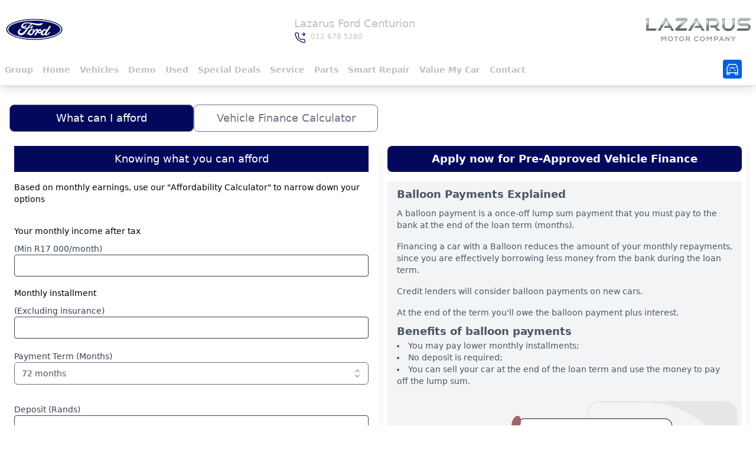

--- FILE ---
content_type: text/html; charset=UTF-8
request_url: https://www.laz.co.za/ford/calculators
body_size: 15596
content:
<!DOCTYPE html>
<html lang="en" id="top">
    <head>
        <meta charset="utf-8">
        <meta name="viewport" content="width=device-width, initial-scale=1">
        <meta name="csrf-token" content="o68n1tNQ1SNwHIgFsB0eHJzP5F5tG1QU7tRW9idi">
        <link rel="preconnect" href="https://rsms.me/">
        <link rel="preconnect" href="https://hermes.carsalesportal.co.za/">
        <link rel="preconnect" href="https://iris.carsalesportal.co.za/">
                    <title>Vehicle Finance Calculators | Lazarus Ford Centurion</title>
                <link href="https://rsms.me/inter/inter.css">
        <link rel="stylesheet" href="https://www.laz.co.za/assets/ford/css/app.css" defer>
        <style >[wire\:loading], [wire\:loading\.delay], [wire\:loading\.inline-block], [wire\:loading\.inline], [wire\:loading\.block], [wire\:loading\.flex], [wire\:loading\.table], [wire\:loading\.grid], [wire\:loading\.inline-flex] {display: none;}[wire\:loading\.delay\.shortest], [wire\:loading\.delay\.shorter], [wire\:loading\.delay\.short], [wire\:loading\.delay\.long], [wire\:loading\.delay\.longer], [wire\:loading\.delay\.longest] {display:none;}[wire\:offline] {display: none;}[wire\:dirty]:not(textarea):not(input):not(select) {display: none;}input:-webkit-autofill, select:-webkit-autofill, textarea:-webkit-autofill {animation-duration: 50000s;animation-name: livewireautofill;}@keyframes livewireautofill { from {} }</style>
        <script src="https://www.laz.co.za/js/app.js"></script>
        <script src="https://www.laz.co.za/js/alpine.js" defer></script>
        <link rel="apple-touch-icon" sizes="180x180" href="https://www.laz.co.za/storage/ford/apple-touch-icon.png">
    <link rel="icon" type="image/png" sizes="32x32" href="https://www.laz.co.za/storage/ford/favicon-32x32.png">
    <link rel="icon" type="image/png" sizes="16x16" href="https://www.laz.co.za/storage/ford/favicon-16x16.png">
    <link rel="mask-icon" href="https://www.laz.co.za/storage/ford/safari-pinned-tab.svg" color="#5bbad5">
    <meta name="msapplication-TileColor" content="#da532c">
    <meta name="theme-color" content="#ffffff">
    <link rel="manifest" href="https://www.laz.co.za/storage/site.webmanifest">
                            <meta itemprop="title" property="og:title" content="Vehicle Finance Calculators"/>
<meta itemprop="name" property="og:site_name" content="Lazarus Ford Centurion"/>
<meta name="description" property="og:description" content="Use our finance calculators today to find out what your affordability linked to monthly car payments can buy you."/>
<meta name="keywords" content="vehicle, car, finance, calculator, affordability, installment, deposit, balloon, interest rate" />
<meta itemprop="type" property="og:type" content="website"/>
<meta itemprop="image" property="og:image" content="https://www.laz.co.za/storage/calculator.jpg"/>
<meta property="og:image:width" content="1200" />
<meta property="og:image:height" content="630" />
<meta itemprop="url" property="og:url" content="https://www.laz.co.za/ford/calculators" />
<meta itemprop="locale" property="og:locale" content="en_GB" />
<link rel="canonical" href="https://www.laz.co.za/ford/calculators" />
<script type="application/ld+json">
    {
        "@context": "http://schema.org",
        "@type": "WebPage",
        "name": "Vehicle Finance Calculators",
        "description": "Use our finance calculators today to find out what your affordability linked to monthly car payments can buy you.",
        "image": "https://www.laz.co.za/storage/calculator.jpg",
        "datePublished": "2022-09-01"
    }
</script>


<script type="application/ld+json">
    {
        "@context": "http://schema.org",
        "@id"   : "#Organization",
            "@type": "AutoDealer",
        "name": "Lazarus Ford Centurion",
        "description": "Welcome to Lazarus Ford Centurion, located in Centurion. If you are contemplating owning a Ford we know that you have the highest expectations of the vehicles you drive and the people you trust to help you out. Our teams consist of people who care and who take the time for on-going training to be certain we're able to meet your needs with full confidence, providing the highest quality and user-friendly service available. While visiting our site you can email us, or ask for pricing information for your Ford. There's a lot you can accomplish right here on our website, and once you've narrowed down your wants and needs, we invite you to visit our dealership where we offer a state-of-the-art showroom that you're bound to feel as comfortable in as your own living room. You'll notice that our award-winning service department takes special pride in their skills and knowledge of our customer's vehicles.",
        "parentOrganization" : "https://www.laz.co.za",
        "logo": "https://www.laz.co.za/storage/ford.webp",
        "image":"https://www.laz.co.za/storage/ford/laz-ford.webp",
            "url": "https://www.laz.co.za/ford/",
        "openingHours":["Mo-Fr 07:00-17:30", "Sa 08:00-13:00"],
        "currenciesAccepted": "R",
        "priceRange" : "RRR - RRRR",
        "address": {
            "@type": "PostalAddress",
            "streetAddress": "400 West Ave Highveld Centurion ",
            "addressLocality": "Centurion",
            "addressRegion": "Gauteng",
            "addressCountry": "ZA",
            "postalCode": "0157"
        },
        "telephone": "012 678 5280",
        "sameAs": [
            "https://www.facebook.com/LazarusMotorCompany",
            "https://www.instagram.com/lazarusmotorcompany"
        ],
        "contactPoint": {
            "@type": "ContactPoint",
            "contactType": "customer care",
            "telephone": "012 678 5280",
            "email": "callcentre@laz.co.za",
            "areaServed": "ZA"
        }
    }
</script>

                                </head>
    <body class="flex flex-col min-h-screen font-body">
                <main class="flex-grow">
            <header>
    <div class="block lg:hidden xl:hidden">
        <div class="flex h-18 justify-between items-center z-100" x-data="{
    showSidebar: false
}">

    <button type="button" @click="showSidebar = true" class="flex items-center text-secondary  ml-2" title="Display menu">
        <svg class="h-8 w-8 text-secondary" width="24" height="24" stroke-width="1.5" viewBox="0 0 24 24" fill="none" xmlns="http://www.w3.org/2000/svg">
<path d="M12 12.5C12.2761 12.5 12.5 12.2761 12.5 12C12.5 11.7239 12.2761 11.5 12 11.5C11.7239 11.5 11.5 11.7239 11.5 12C11.5 12.2761 11.7239 12.5 12 12.5Z" fill="currentColor" stroke="currentColor" stroke-linecap="round" stroke-linejoin="round"/>
<path d="M12 18.5C12.2761 18.5 12.5 18.2761 12.5 18C12.5 17.7239 12.2761 17.5 12 17.5C11.7239 17.5 11.5 17.7239 11.5 18C11.5 18.2761 11.7239 18.5 12 18.5Z" fill="currentColor" stroke="currentColor" stroke-linecap="round" stroke-linejoin="round"/>
<path d="M12 6.5C12.2761 6.5 12.5 6.27614 12.5 6C12.5 5.72386 12.2761 5.5 12 5.5C11.7239 5.5 11.5 5.72386 11.5 6C11.5 6.27614 11.7239 6.5 12 6.5Z" fill="currentColor" stroke="currentColor" stroke-linecap="round" stroke-linejoin="round"/>
</svg>Menu
    </button>

    <div class="px-1">
        <a href="https://www.laz.co.za/ford/" class="" title="Lazarus Ford Centurion home page">
            <img src="https://www.laz.co.za/storage/ford/ford.png" class="object-contain" width="100" height="100" alt="Lazarus Ford Centurion logo">
        </a>
    </div>

    <div class="px-4">
        <div wire:id="gudFxt9DwvcfBIlBJFD0" wire:initial-data="{&quot;fingerprint&quot;:{&quot;id&quot;:&quot;gudFxt9DwvcfBIlBJFD0&quot;,&quot;name&quot;:&quot;compare-alert&quot;,&quot;locale&quot;:&quot;en&quot;,&quot;path&quot;:&quot;ford\/calculators&quot;,&quot;method&quot;:&quot;GET&quot;,&quot;v&quot;:&quot;acj&quot;},&quot;effects&quot;:{&quot;listeners&quot;:[&quot;compareCounted&quot;]},&quot;serverMemo&quot;:{&quot;children&quot;:[],&quot;errors&quot;:[],&quot;htmlHash&quot;:&quot;34c83fb1&quot;,&quot;data&quot;:{&quot;compareCount&quot;:0,&quot;listeners&quot;:{&quot;compareCounted&quot;:&quot;$refresh&quot;},&quot;today&quot;:&quot;420834d45d37d417958db640e4cf2050&quot;,&quot;hermesDealerIdToPrefix&quot;:{&quot;41&quot;:&quot;ford&quot;,&quot;42&quot;:&quot;mazda&quot;,&quot;43&quot;:&quot;kia&quot;,&quot;44&quot;:&quot;jaguar&quot;,&quot;45&quot;:&quot;landrover&quot;,&quot;46&quot;:&quot;honda&quot;,&quot;421&quot;:&quot;baic&quot;,&quot;695&quot;:&quot;foton&quot;,&quot;706&quot;:&quot;jetour&quot;,&quot;707&quot;:&quot;gacmotor&quot;,&quot;733&quot;:&quot;mg&quot;,&quot;1014&quot;:&quot;jmc&quot;}},&quot;dataMeta&quot;:[],&quot;checksum&quot;:&quot;4778042a2ee167e9acafa506081c33bf345596871805ab1179aaa9b4c8a2e906&quot;}}" x-data="{
    showAlert: ''
}">
    <div class="block lg:hidden">
        <a class="bg-secondary-light rounded py-1 px-1 text-xs text-light inline-flex items-center mr-4 mt-2 ml-auto" href="https://www.laz.co.za/ford/compare-selected"
           title="Compare your selected cars">
            <svg width="24" height="24" stroke-width="1.5" viewBox="0 0 24 24" fill="none" xmlns="http://www.w3.org/2000/svg">
<path d="M8 10L16 10" stroke="currentColor" stroke-linecap="round" stroke-linejoin="round"/>
<path d="M7 14L8 14" stroke="currentColor" stroke-linecap="round" stroke-linejoin="round"/>
<path d="M16 14L17 14" stroke="currentColor" stroke-linecap="round" stroke-linejoin="round"/>
<path d="M3 18V11.4105C3 11.1397 3.05502 10.8716 3.16171 10.6227L5.4805 5.21216C5.79566 4.47679 6.51874 4 7.31879 4H16.6812C17.4813 4 18.2043 4.47679 18.5195 5.21216L20.8383 10.6227C20.945 10.8716 21 11.1397 21 11.4105V18M3 18V20.4C3 20.7314 3.26863 21 3.6 21H6.4C6.73137 21 7 20.7314 7 20.4V18M3 18H7M21 18V20.4C21 20.7314 20.7314 21 20.4 21H17.6C17.2686 21 17 20.7314 17 20.4V18M21 18H17M7 18H17" stroke="currentColor" stroke-width="1.5"/>
</svg>                    </a>
    </div>

    <div class="hidden lg:block">
        <a class="bg-primary-light rounded py-1 px-1 text-xs text-light inline-flex items-center mr-4 ml-auto" href="https://www.laz.co.za/ford/compare-selected" title="Compare your selected cars">
            <svg width="24" height="24" stroke-width="1.5" viewBox="0 0 24 24" fill="none" xmlns="http://www.w3.org/2000/svg">
<path d="M8 10L16 10" stroke="currentColor" stroke-linecap="round" stroke-linejoin="round"/>
<path d="M7 14L8 14" stroke="currentColor" stroke-linecap="round" stroke-linejoin="round"/>
<path d="M16 14L17 14" stroke="currentColor" stroke-linecap="round" stroke-linejoin="round"/>
<path d="M3 18V11.4105C3 11.1397 3.05502 10.8716 3.16171 10.6227L5.4805 5.21216C5.79566 4.47679 6.51874 4 7.31879 4H16.6812C17.4813 4 18.2043 4.47679 18.5195 5.21216L20.8383 10.6227C20.945 10.8716 21 11.1397 21 11.4105V18M3 18V20.4C3 20.7314 3.26863 21 3.6 21H6.4C6.73137 21 7 20.7314 7 20.4V18M3 18H7M21 18V20.4C21 20.7314 20.7314 21 20.4 21H17.6C17.2686 21 17 20.7314 17 20.4V18M21 18H17M7 18H17" stroke="currentColor" stroke-width="1.5"/>
</svg>                    </a>
    </div>
</div>


<!-- Livewire Component wire-end:gudFxt9DwvcfBIlBJFD0 -->    </div>

    <div class="overflow-auto z-100" x-show="showSidebar" x-cloak>
        <div class="fixed inset-0 overflow-hidden" x-show="showSidebar" @click.away="showSidebar = false">
            <section class="absolute inset-y-0 right-0 bg-white w-full text-secondary">
                <div class="float-right mr-2">
                    <button aria-label="Close panel" title="Close menu" class="ml-4 mt-4 text-black hover:text-gray-500 transition ease-in-out duration-150" @click="showSidebar = false">
                        <svg xmlns="http://www.w3.org/2000/svg" class="mx-auto h-6 w-6" stroke="currentColor" alt="Close Menu" viewBox="0 0 24 24">
    <path stroke-linecap="round" stroke-linejoin="round" stroke-width="2" d="M6 18L18 6M6 6l12 12" />
</svg>
                    </button>
                </div>
                <div class="flex flex-wrap gap-4 justify-between px-4 py-4">
                    <a href="https://www.laz.co.za/ford/" title="Lazarus Ford Centurion">
                        Lazarus Ford Centurion
                    </a>
                    <a href="tel:+27126785280" title="Call during office hours">
                        <div class="flex">
                            <?xml version="1.0" encoding="UTF-8"?><svg width="20px" height="20px" stroke-width="1.5" viewBox="0 0 24 24" fill="none" xmlns="http://www.w3.org/2000/svg" color="#000000"><path d="M16 5h6m0 0l-3-3m3 3l-3 3M18.118 14.702L14 15.5c-2.782-1.396-4.5-3-5.5-5.5l.77-4.13L7.815 2H4.064c-1.128 0-2.016.932-1.847 2.047.42 2.783 1.66 7.83 5.283 11.453 3.805 3.805 9.286 5.456 12.302 6.113 1.165.253 2.198-.655 2.198-1.848v-3.584l-3.882-1.479z" stroke="#02095d" stroke-width="1.5" stroke-linecap="round" stroke-linejoin="round"></path></svg>
                            <p class="text-xs ml-2">012 678 5280</p>
                        </div>
                    </a>
                </div>
                <main class="px-4 flex flex-col text-sm mt-4">
                    <div class="py-1 mb-4 px-2 border-b">
                        <a href="https://www.laz.co.za" title="Return to Lazarus Motor Company">Lazarus Motor Company</a>
                    </div>

                    <div class="py-1 mb-4 px-2 border-b">
                        <a href="https://www.laz.co.za/ford/new" title="View our range of New Cars">New Vehicles</a>
                    </div>

                    <div class="py-1 mb-4 px-2 border-b">
                        <a class="" href="https://www.laz.co.za/ford/cars-for-sale?filter[type]=demo" title="View our range of Demo Cars">
                            <span class="">Demo Cars</span></a>
                    </div>

                    <div class="py-1 mb-4 px-2 border-b">
                        <a href="https://www.laz.co.za/ford/cars-for-sale" title="Search and compare our quality Used Cars">Used Cars</a>
                    </div>

                    <div class="py-1 mb-4 px-2 border-b">
                        <a href="https://www.laz.co.za/ford/special-deals" title="Latest Offers & Deals">Special Deals</a>
                    </div>

                    <div class="py-1 mb-4 px-2 border-b">
                        <a href="https://www.laz.co.za/ford/service-booking" title="Book your car in for a service">Service Your Car</a>
                    </div>

                    <div class="py-1 mb-4 px-2 border-b">
                        <a href="https://www.laz.co.za/ford/parts" title="Genuine parts enquiry">Parts</a>
                    </div>

                    <div class="py-1 mb-4 px-2 border-b">
                        <a href="https://www.laz.co.za/ford/bodyshop" title="Smart Repair">Smart Repair</a>
                    </div>

                    <div class="py-1 mb-4 px-2 border-b">
                        <a href="https://www.laz.co.za/ford/fitment-centre" title="One stop shop for a variety of vehicle body, performance upgrades & 4x4 accessories">Fitment Centre</a>
                    </div>

                    <div class="py-1 mb-4 px-2 border-b">
                        <a href="https://www.laz.co.za/ford/car-valuation" title="Free vehicle valuation ">Value My Car</a>
                    </div>

                    <div class="py-1 mb-4 px-2 border-b">
                        <a href="https://www.laz.co.za/ford/finance-page" title="Financial Services">Financial Services</a>
                    </div>


                    <div class="py-1 mb-4 px-2 border-b">
                        <a href="https://www.laz.co.za/ford/contact" title="Contact Lazarus Ford Centurion">Contact</a>
                    </div>

                    <div class="py-1 mb-4 px-2 border-b">
                        <a href="#social" title="Visit, like, follow us on our Social Platforms" @click="showSidebar = false">Connect Socially</a>
                    </div>
                </main>
            </section>
        </div>
    </div>
</div>
    </div>
    <div class="hidden lg:block xl:block border-b shadow-lg">
        <div class="max-w-7xl mx-auto">
            <div class="max-w flex justify-between justify-center items-center">
                <div class="px-2">
                    <a href="https://www.laz.co.za/ford/" title="Lazarus Ford Centurion home page">
                        <img src="https://www.laz.co.za/storage/ford/ford.png" alt="Lazarus Ford Centurion logo">
                    </a>
                </div>
                <div class="text-lg text-primary text-center">
                    Lazarus Ford Centurion
                    <a href="tel:+27126785280" title="Call during office hours">
                        <div class="flex">
                            <?xml version="1.0" encoding="UTF-8"?><svg width="20px" height="20px" stroke-width="1.5" viewBox="0 0 24 24" fill="none" xmlns="http://www.w3.org/2000/svg" color="#000000"><path d="M16 5h6m0 0l-3-3m3 3l-3 3M18.118 14.702L14 15.5c-2.782-1.396-4.5-3-5.5-5.5l.77-4.13L7.815 2H4.064c-1.128 0-2.016.932-1.847 2.047.42 2.783 1.66 7.83 5.283 11.453 3.805 3.805 9.286 5.456 12.302 6.113 1.165.253 2.198-.655 2.198-1.848v-3.584l-3.882-1.479z" stroke="#02095d" stroke-width="1.5" stroke-linecap="round" stroke-linejoin="round"></path></svg>
                            <p class="text-xs ml-2">012 678 5280</p>
                        </div>
                    </a>
                </div>
                <div class="px-2">
                    <a href="https://www.laz.co.za" title="Lazarus Motor Company home page">
                        <img src="https://www.laz.co.za/storage/logo.png" width="179" height="40" alt="Lazarus Ford Centurion logo">
                    </a>
                </div>
            </div>
            <div class="flex items-center gap-2 mb-2">
                <div class="p-2 text-sm text-center text-primary font-semibold">
                    <a class="" href="https://www.laz.co.za" title="Lazarus Motor Company home page">Group</a>
                </div>
                <div class="p-2 text-sm text-center text-primary font-semibold">
                    <a class="" href="https://www.laz.co.za/ford/" title="Lazarus Ford Centurion home page">Home</a>
                </div>
                <div class="p-2 text-sm text-center text-primary font-semibold">
                    <a class="" href="https://www.laz.co.za/ford/new" title="View our range of New Cars">Vehicles</a>
                </div>

                <div class="p-2 text-sm text-center text-primary font-semibold">
                    <a class="" href="https://www.laz.co.za/ford/cars-for-sale?filter[type]=demo" title="View our range of Demo Cars">
                        <span class="">Demo</span></a>
                </div>
                <div class="p-2 text-sm text-center text-primary font-semibold">
                    <a class="" href="https://www.laz.co.za/ford/cars-for-sale?filter[type]=used" title="View our range of Used Cars">
                        <span class="">Used</span></a>
                </div>

                <div class="p-2 text-sm text-center text-primary font-semibold">
                    <a class="" href="https://www.laz.co.za/ford/special-deals" title="Latest Offers & Deals">Special Deals</a>
                </div>
                <div class="p-2 text-sm text-center text-primary font-semibold">
                    <a class="" href="https://www.laz.co.za/ford/service-booking" title="Book your car in for a service">Service</a>
                </div>
                <div class="p-2 text-sm text-center text-primary font-semibold">
                    <a class="" href="https://www.laz.co.za/ford/parts" title="Genuine parts enquiry">Parts</a>
                </div>
                <div class="p-2 text-sm text-center text-primary font-semibold">
                    <a class="" href="https://www.laz.co.za/ford/bodyshop" title="Smart Repair">Smart Repair</a>
                </div>
                <div class="p-2 text-sm text-center text-primary font-semibold">
                    <a class="" href="https://www.laz.co.za/ford/car-valuation" title="Free vehicle valuation ">Value My Car</a>
                </div>
                <div class="p-2 text-sm text-center text-primary font-semibold">
                    <a class="" href="https://www.laz.co.za/ford/contact" title="Contact Lazarus Ford Centurion">Contact</a>
                </div>
                <div class="ml-auto mr-2">
                    <div wire:id="fryf5kzdcOscN9JEbk4E" wire:initial-data="{&quot;fingerprint&quot;:{&quot;id&quot;:&quot;fryf5kzdcOscN9JEbk4E&quot;,&quot;name&quot;:&quot;compare-alert&quot;,&quot;locale&quot;:&quot;en&quot;,&quot;path&quot;:&quot;ford\/calculators&quot;,&quot;method&quot;:&quot;GET&quot;,&quot;v&quot;:&quot;acj&quot;},&quot;effects&quot;:{&quot;listeners&quot;:[&quot;compareCounted&quot;]},&quot;serverMemo&quot;:{&quot;children&quot;:[],&quot;errors&quot;:[],&quot;htmlHash&quot;:&quot;34c83fb1&quot;,&quot;data&quot;:{&quot;compareCount&quot;:0,&quot;listeners&quot;:{&quot;compareCounted&quot;:&quot;$refresh&quot;},&quot;today&quot;:&quot;420834d45d37d417958db640e4cf2050&quot;,&quot;hermesDealerIdToPrefix&quot;:{&quot;41&quot;:&quot;ford&quot;,&quot;42&quot;:&quot;mazda&quot;,&quot;43&quot;:&quot;kia&quot;,&quot;44&quot;:&quot;jaguar&quot;,&quot;45&quot;:&quot;landrover&quot;,&quot;46&quot;:&quot;honda&quot;,&quot;421&quot;:&quot;baic&quot;,&quot;695&quot;:&quot;foton&quot;,&quot;706&quot;:&quot;jetour&quot;,&quot;707&quot;:&quot;gacmotor&quot;,&quot;733&quot;:&quot;mg&quot;,&quot;1014&quot;:&quot;jmc&quot;}},&quot;dataMeta&quot;:[],&quot;checksum&quot;:&quot;d695314836940672fa72d90edf54ee1b79c5873abf6f26c5635daf3f5298cbe2&quot;}}" x-data="{
    showAlert: ''
}">
    <div class="block lg:hidden">
        <a class="bg-secondary-light rounded py-1 px-1 text-xs text-light inline-flex items-center mr-4 mt-2 ml-auto" href="https://www.laz.co.za/ford/compare-selected"
           title="Compare your selected cars">
            <svg width="24" height="24" stroke-width="1.5" viewBox="0 0 24 24" fill="none" xmlns="http://www.w3.org/2000/svg">
<path d="M8 10L16 10" stroke="currentColor" stroke-linecap="round" stroke-linejoin="round"/>
<path d="M7 14L8 14" stroke="currentColor" stroke-linecap="round" stroke-linejoin="round"/>
<path d="M16 14L17 14" stroke="currentColor" stroke-linecap="round" stroke-linejoin="round"/>
<path d="M3 18V11.4105C3 11.1397 3.05502 10.8716 3.16171 10.6227L5.4805 5.21216C5.79566 4.47679 6.51874 4 7.31879 4H16.6812C17.4813 4 18.2043 4.47679 18.5195 5.21216L20.8383 10.6227C20.945 10.8716 21 11.1397 21 11.4105V18M3 18V20.4C3 20.7314 3.26863 21 3.6 21H6.4C6.73137 21 7 20.7314 7 20.4V18M3 18H7M21 18V20.4C21 20.7314 20.7314 21 20.4 21H17.6C17.2686 21 17 20.7314 17 20.4V18M21 18H17M7 18H17" stroke="currentColor" stroke-width="1.5"/>
</svg>                    </a>
    </div>

    <div class="hidden lg:block">
        <a class="bg-primary-light rounded py-1 px-1 text-xs text-light inline-flex items-center mr-4 ml-auto" href="https://www.laz.co.za/ford/compare-selected" title="Compare your selected cars">
            <svg width="24" height="24" stroke-width="1.5" viewBox="0 0 24 24" fill="none" xmlns="http://www.w3.org/2000/svg">
<path d="M8 10L16 10" stroke="currentColor" stroke-linecap="round" stroke-linejoin="round"/>
<path d="M7 14L8 14" stroke="currentColor" stroke-linecap="round" stroke-linejoin="round"/>
<path d="M16 14L17 14" stroke="currentColor" stroke-linecap="round" stroke-linejoin="round"/>
<path d="M3 18V11.4105C3 11.1397 3.05502 10.8716 3.16171 10.6227L5.4805 5.21216C5.79566 4.47679 6.51874 4 7.31879 4H16.6812C17.4813 4 18.2043 4.47679 18.5195 5.21216L20.8383 10.6227C20.945 10.8716 21 11.1397 21 11.4105V18M3 18V20.4C3 20.7314 3.26863 21 3.6 21H6.4C6.73137 21 7 20.7314 7 20.4V18M3 18H7M21 18V20.4C21 20.7314 20.7314 21 20.4 21H17.6C17.2686 21 17 20.7314 17 20.4V18M21 18H17M7 18H17" stroke="currentColor" stroke-width="1.5"/>
</svg>                    </a>
    </div>
</div>


<!-- Livewire Component wire-end:fryf5kzdcOscN9JEbk4E -->                </div>
            </div>
        </div>
    </div>
</header>



            <div class="mx-auto">
                <div class="mt-8 px-1 md:px-2 lg:px-4">
        <div x-data="{
    tab: 'first'
}">
    
    <div class="sm:hidden mb-4  mt-4 px-1">
        <label for="tabs" class="sm-only">Choose a Calculator</label>
        <!-- Use an "onChange" listener to redirect the user to the selected tab URL. -->
        <select @change="tab = $event.target.value" id="tabs" name="tabs" class="block bg-primary text-white w-full focus:ring-white focus:border-white border-white rounded-md">
            <option @click="tab = 'first'" value="first" selected>What can I afford? ⭥</option>
            <option @click="tab = 'second'" value="second">Vehicle Finance Calculator ⭥</option>
        </select>
    </div>

    
    <div class="hidden sm:block mb-4">
        <div class="w-full lg:w-1/2 text-lg" aria-label="Tabs">
            <div class="flex gap-4">
                <a href="#" @click="tab = 'first'" :class="{'bg-primary text-light': tab === 'first'}" class="text-gray-900 group relative min-w-0 flex-1 overflow-hidden  py-2 px-2 font-medium text-center hover:bg-primary border border-gray-500 hover:text-white rounded-lg" aria-current="page" title="Affordability Calculator">
                    <span>What can I afford</span>
                    <span aria-hidden="true" :class="{ 'bg-primary': tab === 'first' }" class="bg-transparent absolute"></span>
                </a>

                <a href="#" @click="tab = 'second'" :class="{'bg-primary text-light': tab === 'second'}" class="text-gray-500 hover:text-gray-700 group relative min-w-0 flex-1 overflow-hidden  py-2 px-2 font-medium text-center hover:bg-primary  border border-gray-500 hover:text-white rounded-lg" title="Free Online Vehicle Finance Calculator">
                    <span>Vehicle Finance Calculator</span>
                    <span aria-hidden="true" :class="{ 'bg-primary': tab === 'second' }" class="bg-transparent absolute"></span>
                </a>
            </div>
        </div>
    </div>

    <div class="grid grid-cols-1 lg:grid-cols-2 gap-4">
        <div x-show="tab === 'first'">
            <div wire:id="8SQ2M9eZjnavJlCxDXGE" wire:initial-data="{&quot;fingerprint&quot;:{&quot;id&quot;:&quot;8SQ2M9eZjnavJlCxDXGE&quot;,&quot;name&quot;:&quot;affordability-calculator&quot;,&quot;locale&quot;:&quot;en&quot;,&quot;path&quot;:&quot;ford\/calculators&quot;,&quot;method&quot;:&quot;GET&quot;,&quot;v&quot;:&quot;acj&quot;},&quot;effects&quot;:{&quot;listeners&quot;:[]},&quot;serverMemo&quot;:{&quot;children&quot;:[],&quot;errors&quot;:[],&quot;htmlHash&quot;:&quot;b574d4e6&quot;,&quot;data&quot;:{&quot;amount&quot;:0,&quot;nettIncome&quot;:null,&quot;installment&quot;:null,&quot;depositPercent&quot;:null,&quot;deposit&quot;:null,&quot;maxInstallment&quot;:null,&quot;balloon&quot;:null,&quot;balloonPercent&quot;:null,&quot;maxInstallmentPercent&quot;:28,&quot;period&quot;:72,&quot;modal&quot;:&quot;false&quot;,&quot;rate&quot;:12.25,&quot;prime&quot;:10.25,&quot;forceClose&quot;:false,&quot;skipModals&quot;:0,&quot;destroySkipped&quot;:false},&quot;dataMeta&quot;:[],&quot;checksum&quot;:&quot;8f9b0f705fdff09bf3070db0bc993c0fded50b81b39ba9e98ad0bf8224672eeb&quot;}}" class="p-2" x-data="{
    amount: window.Livewire.find('8SQ2M9eZjnavJlCxDXGE').entangle('amount')}">

    <div class="w-full">
        <h2 class="flex text-lg flex-1 px-1 py-2 text-center bg-secondary text-light">
            <div class="flex-1">Knowing what you can afford</div>
                    </h2>
        <p class="text-sm py-4">Based on monthly earnings, use our "Affordability Calculator" to narrow down your options</p>
    </div>

    <form wire:submit.prevent="calculate">
    <div class="grid grid-cols-6 gap-4 mt-4 text-primary">


            <div class="col-span-6">
                <span class="font-medium text-primary-dark text-sm">Your monthly income after tax</span>
                <label for="input" class="mt-2 block text-sm leading-5 font-medium text-gray-700">(Min R17 000/month)</label>
<input type="number" pattern="[0-9]+" oninput="this.value = this.value.replace(/[^0-9.]/g, '').replace(/(\..*)\./g, '$1');"
     class="w-full border-1 rounded border-gray-700 shadow-sm text-gray-600 font-medium leading-none focus-within:outline-none focus:border-b focus:border-primary" wire:model.debounce.500ms="nettIncome">
                            </div>

            <div class="col-span-6">
                <span class="font-medium text-primary-dark text-sm">Monthly installment</span>
                <label for="input" class="mt-2 block text-sm leading-5 font-medium text-gray-700">(Excluding insurance)</label>
<input type="number" pattern="[0-9]+" oninput="this.value = this.value.replace(/[^0-9.]/g, '').replace(/(\..*)\./g, '$1');"
     class="w-full border-1 rounded border-gray-700 shadow-sm text-gray-600 font-medium leading-none focus-within:outline-none focus:border-b focus:border-primary" wire:model.debounce.500ms="installment">
                            </div>

            <div class="col-span-6 lg:col-span-6 mt-auto">
                <div class="w-full mt-1 mb-2">

    <label class="space-y-1" x-data="{
            searchString: '',
            open: false,
            selected: {&quot;id&quot;:&quot;72&quot;,&quot;name&quot;:&quot;72 months&quot;},
            options: [{&quot;id&quot;:&quot;84&quot;,&quot;name&quot;:&quot;84 months&quot;},{&quot;id&quot;:&quot;72&quot;,&quot;name&quot;:&quot;72 months&quot;},{&quot;id&quot;:&quot;60&quot;,&quot;name&quot;:&quot;60 months&quot;},{&quot;id&quot;:&quot;48&quot;,&quot;name&quot;:&quot;48 months&quot;},{&quot;id&quot;:&quot;36&quot;,&quot;name&quot;:&quot;36 months&quot;}],
            model: 'period',
            selectOptions: [{&quot;id&quot;:&quot;84&quot;,&quot;name&quot;:&quot;84 months&quot;},{&quot;id&quot;:&quot;72&quot;,&quot;name&quot;:&quot;72 months&quot;},{&quot;id&quot;:&quot;60&quot;,&quot;name&quot;:&quot;60 months&quot;},{&quot;id&quot;:&quot;48&quot;,&quot;name&quot;:&quot;48 months&quot;},{&quot;id&quot;:&quot;36&quot;,&quot;name&quot;:&quot;36 months&quot;}],
            selectItem(item) {
                this.selected = item;
                this.open = false;
            }
        }" x-init="() => {
            $watch('searchString', (value) => {
                if (!value.empty) {
                    selectOptions = options.filter(function (option) {
                        return option.name.toLowerCase().includes(value.toLowerCase());
                    });
                } else {
                    selectOptions = options;
                }
            })
        }">

        <div class="relative" x-on:click.away="open = false" >
                            <div id="listbox-label" class="font-medium text-sm text-gray-700">
                    Payment Term (Months)
                </div>
            
            <span class="inline-block w-full rounded-md shadow-sm">
                <button x-on:click="open = !open" x-on:keydown.escape="open = false" type="button" aria-haspopup="listbox" aria-expanded="true" aria-labelledby="listbox-label" class="form-input cursor-default relative w-full rounded-md bg-white pl-3 pr-10 py-2 text-left border border-gray-500 focus:ring-primary transition ease-in-out duration-150 text-sm">
                    <span class="block truncate text-gray-600" x-text="selected.name"></span>
                    <span class="absolute inset-y-0 right-0 flex items-center pr-2 pointer-events-none">
                        <svg class="h-5 w-5 text-gray-400" viewBox="0 0 20 20" fill="none" stroke="currentColor">
                            <path d="M7 7l3-3 3 3m0 6l-3 3-3-3" stroke-width="1.5" stroke-linecap="round" stroke-linejoin="round" />
                        </svg>
                    </span>
                </button>
            </span>

            <!-- Select popover, show/hide based on select state. -->
            <div :class="{'block': open, 'hidden': !open}" class="absolute mt-1 w-full rounded-md bg-white shadow-lg z-50">
                            <ul tabindex="-1" role="listbox" aria-labelledby="listbox-label" aria-activedescendant="listbox-item-3" class="max-h-60 rounded-md py-1 text-base leading-6 shadow-xs overflow-auto focus:outline-none sm:text-sm sm:leading-5">

                    <template x-for="(item, index) in selectOptions" :key="index">
                        <li id="listbox-option-0" role="option" class="hover:text-white hover:bg-primary text-gray-900 cursor-default select-none relative py-2 pl-3 pr-9">

                            <span x-show="selected.id === item.id" class="text-primary absolute inset-y-0 left-0 flex items-center pr-4">
                                <!-- Heroicon name: check -->
                                <svg xmlns="http://www.w3.org/2000/svg" class="mx-auto h-5 w-5" stroke="currentColor" fill="currentColor" viewBox="0 0 20 20">
    <path fill-rule="evenodd" d="M16.707 5.293a1 1 0 010 1.414l-8 8a1 1 0 01-1.414 0l-4-4a1 1 0 011.414-1.414L8 12.586l7.293-7.293a1 1 0 011.414 0z" clip-rule="evenodd" />
</svg>
                            </span>

                            <span :class="{'font-bold': selected.id === item.id}" class="font-normal block truncate pl-3" x-text="item.name" x-on:click="
                                selectItem(item);
                                $wire.set(model, item.id)
                              "></span>

                            <span x-show="selected.id === item.id" x-on:click="
                                $wire.set(model, null)
                                " class="text-red-600 absolute inset-y-0 right-0 flex items-center pr-4">
                                <!-- Heroicon name: x -->
                                <svg xmlns="http://www.w3.org/2000/svg" class="mx-auto h-4 w-4" stroke="currentColor" viewBox="0 0 24 24">
    <path stroke-linecap="round" stroke-linejoin="round" stroke-width="2" d="M6 18L18 6M6 6l12 12" />
</svg>
                            </span>

                        </li>
                    </template>
                </ul>
            </div>
        </div>
    </label>
</div>
            </div>

            <div class="col-span-6">
                <label for="input" class="mt-2 block text-sm leading-5 font-medium text-gray-700">Deposit (Rands)</label>
<input type="number" pattern="[0-9]+" oninput="this.value = this.value.replace(/[^0-9.]/g, '').replace(/(\..*)\./g, '$1');"
     class="w-full border-1 rounded border-gray-700 shadow-sm text-gray-600 font-medium leading-none focus-within:outline-none focus:border-b focus:border-primary" wire:model.debounce.500ms="deposit">
                            </div>

            <div class="col-span-6">
                <label for="input" class="mt-2 block text-sm leading-5 font-medium text-gray-700">Deposit (%)</label>
<input type="number" pattern="[0-9]+" oninput="this.value = this.value.replace(/[^0-9.]/g, '').replace(/(\..*)\./g, '$1');"
     class="w-full border-1 rounded border-gray-700 shadow-sm text-gray-600 font-medium leading-none focus-within:outline-none focus:border-b focus:border-primary" wire:model.debounce.500ms="depositPercent">
                            </div>











            <div class="col-span-6">
                <div x-data="{
    value: 12.25
}" class="w-full mt-2">

    <label for="slider" class="mt-2 block text-sm leading-5 font-medium text-gray-700">* Interest Rate <span x-text="value">12.25</span>% </label>
    <input x-model="value" step="0.5" type="range" id="slider" name="rate" min="10" max="17" class="cursor-pointer w-full border-primary text-primary shadow-sm bg-primary" wire:model="rate">


</div>
                            </div>

            <div class="col-span-6 w-full py-2 text-center">
                <div class="font-medium"> </div>
            </div>

    </div>

    </form>






    <div x-show="amount > 0" class="col-span-6 w-full bg-secondary-light rounded p-2 text-center">
        <a href="https://www.laz.co.za/ford/cars-for-sale?min_price=0&amp;max_price=0" title="SHOW ME CARS I CAN AFFORD" target="_top" class="text-sm text-light">Show me the cars</a>
    </div>
    <div class="col-span-6 px-2 text-primary text-xs mt-2">
        All calculations supplied on this site, together with rates quoted, are guidelines only and are subject to confirmation at the time of finalising any transactions.
        <br>* Current Prime Rate is 10.25%
    </div>
</div>

<!-- Livewire Component wire-end:8SQ2M9eZjnavJlCxDXGE -->        </div>

        <div x-show="tab === 'second'">
            <div wire:id="hXg1lHM4sZcTBPBc5OfM" wire:initial-data="{&quot;fingerprint&quot;:{&quot;id&quot;:&quot;hXg1lHM4sZcTBPBc5OfM&quot;,&quot;name&quot;:&quot;finance-calculator&quot;,&quot;locale&quot;:&quot;en&quot;,&quot;path&quot;:&quot;ford\/calculators&quot;,&quot;method&quot;:&quot;GET&quot;,&quot;v&quot;:&quot;acj&quot;},&quot;effects&quot;:{&quot;listeners&quot;:[]},&quot;serverMemo&quot;:{&quot;children&quot;:[],&quot;errors&quot;:[],&quot;htmlHash&quot;:&quot;c08b51b9&quot;,&quot;data&quot;:{&quot;amount&quot;:&quot;0&quot;,&quot;balloon&quot;:null,&quot;balloonPercent&quot;:null,&quot;depositPercent&quot;:null,&quot;deposit&quot;:null,&quot;period&quot;:72,&quot;modal&quot;:&quot;false&quot;,&quot;prime&quot;:10.25,&quot;rate&quot;:12.25,&quot;installment&quot;:null,&quot;variants&quot;:null,&quot;forceClose&quot;:false,&quot;skipModals&quot;:0,&quot;destroySkipped&quot;:false},&quot;dataMeta&quot;:[],&quot;checksum&quot;:&quot;d63571cd96d537103f8bf32300bb36dbb1f800773731f43b3a41354b34416b99&quot;}}" class="p-2" x-data="{
    installment: ''
}">

    <div class="w-full">
        <h2 class="flex text-lg flex-1 px-1 py-2 text-center bg-secondary text-light">
            <div class="flex-1">Calculate your estimated monthly repayment</div>
                    </h2>
        <p class="text-sm py-4">Before you buy a new car, it’s a good idea to calculate your monthly repayment</p>
    </div>

    <form wire:submit.prevent="calculate">
    <div class="grid grid-cols-6 gap-4 mt-4">


            <div class="col-span-3">
                    <div x-data="{
    focussed: false
}" class="w-full mt-1 mb-2">

            <label for="input" class="block text-sm leading-5 font-medium text-gray-700">
            Vehicle Purchase Price
    
                    <input x-on:focus="focussed = true" type="text"  class="w-full border-1 rounded border-gray-700 shadow-sm text-gray-600 font-medium leading-none focus-within:outline-none focus:border-b focus:border-primary" wire:model.debounce.500ms="amount"  name="Vehicle Purchase Price">
            </label>

</div>
                                    </div>
                <div class="col-span-3">
                    <div class="w-full mt-1 mb-2">

    <label class="space-y-1" x-data="{
            searchString: '',
            open: false,
            selected: {&quot;id&quot;:&quot;72&quot;,&quot;name&quot;:&quot;72 months&quot;},
            options: [{&quot;id&quot;:&quot;84&quot;,&quot;name&quot;:&quot;84 months&quot;},{&quot;id&quot;:&quot;72&quot;,&quot;name&quot;:&quot;72 months&quot;},{&quot;id&quot;:&quot;60&quot;,&quot;name&quot;:&quot;60 months&quot;},{&quot;id&quot;:&quot;48&quot;,&quot;name&quot;:&quot;48 months&quot;},{&quot;id&quot;:&quot;36&quot;,&quot;name&quot;:&quot;36 months&quot;}],
            model: 'period',
            selectOptions: [{&quot;id&quot;:&quot;84&quot;,&quot;name&quot;:&quot;84 months&quot;},{&quot;id&quot;:&quot;72&quot;,&quot;name&quot;:&quot;72 months&quot;},{&quot;id&quot;:&quot;60&quot;,&quot;name&quot;:&quot;60 months&quot;},{&quot;id&quot;:&quot;48&quot;,&quot;name&quot;:&quot;48 months&quot;},{&quot;id&quot;:&quot;36&quot;,&quot;name&quot;:&quot;36 months&quot;}],
            selectItem(item) {
                this.selected = item;
                this.open = false;
            }
        }" x-init="() => {
            $watch('searchString', (value) => {
                if (!value.empty) {
                    selectOptions = options.filter(function (option) {
                        return option.name.toLowerCase().includes(value.toLowerCase());
                    });
                } else {
                    selectOptions = options;
                }
            })
        }">

        <div class="relative" x-on:click.away="open = false" >
                            <div id="listbox-label" class="font-medium text-sm text-gray-700">
                    Payment Term
                </div>
            
            <span class="inline-block w-full rounded-md shadow-sm">
                <button x-on:click="open = !open" x-on:keydown.escape="open = false" type="button" aria-haspopup="listbox" aria-expanded="true" aria-labelledby="listbox-label" class="form-input cursor-default relative w-full rounded-md bg-white pl-3 pr-10 py-2 text-left border border-gray-500 focus:ring-primary transition ease-in-out duration-150 text-sm">
                    <span class="block truncate text-gray-600" x-text="selected.name"></span>
                    <span class="absolute inset-y-0 right-0 flex items-center pr-2 pointer-events-none">
                        <svg class="h-5 w-5 text-gray-400" viewBox="0 0 20 20" fill="none" stroke="currentColor">
                            <path d="M7 7l3-3 3 3m0 6l-3 3-3-3" stroke-width="1.5" stroke-linecap="round" stroke-linejoin="round" />
                        </svg>
                    </span>
                </button>
            </span>

            <!-- Select popover, show/hide based on select state. -->
            <div :class="{'block': open, 'hidden': !open}" class="absolute mt-1 w-full rounded-md bg-white shadow-lg z-50">
                            <ul tabindex="-1" role="listbox" aria-labelledby="listbox-label" aria-activedescendant="listbox-item-3" class="max-h-60 rounded-md py-1 text-base leading-6 shadow-xs overflow-auto focus:outline-none sm:text-sm sm:leading-5">

                    <template x-for="(item, index) in selectOptions" :key="index">
                        <li id="listbox-option-0" role="option" class="hover:text-white hover:bg-primary text-gray-900 cursor-default select-none relative py-2 pl-3 pr-9">

                            <span x-show="selected.id === item.id" class="text-primary absolute inset-y-0 left-0 flex items-center pr-4">
                                <!-- Heroicon name: check -->
                                <svg xmlns="http://www.w3.org/2000/svg" class="mx-auto h-5 w-5" stroke="currentColor" fill="currentColor" viewBox="0 0 20 20">
    <path fill-rule="evenodd" d="M16.707 5.293a1 1 0 010 1.414l-8 8a1 1 0 01-1.414 0l-4-4a1 1 0 011.414-1.414L8 12.586l7.293-7.293a1 1 0 011.414 0z" clip-rule="evenodd" />
</svg>
                            </span>

                            <span :class="{'font-bold': selected.id === item.id}" class="font-normal block truncate pl-3" x-text="item.name" x-on:click="
                                selectItem(item);
                                $wire.set(model, item.id)
                              "></span>

                            <span x-show="selected.id === item.id" x-on:click="
                                $wire.set(model, null)
                                " class="text-red-600 absolute inset-y-0 right-0 flex items-center pr-4">
                                <!-- Heroicon name: x -->
                                <svg xmlns="http://www.w3.org/2000/svg" class="mx-auto h-4 w-4" stroke="currentColor" viewBox="0 0 24 24">
    <path stroke-linecap="round" stroke-linejoin="round" stroke-width="2" d="M6 18L18 6M6 6l12 12" />
</svg>
                            </span>

                        </li>
                    </template>
                </ul>
            </div>
        </div>
    </label>
</div>
                </div>
            
        <div class="col-span-3">
            <div x-data="{
    focussed: false
}" class="w-full mt-1 mb-2">

            <label for="input" class="block text-sm leading-5 font-medium text-gray-700">
            Deposit (Rands)
    
                    <input x-on:focus="focussed = true" type="text"  class="w-full border-1 rounded border-gray-700 shadow-sm text-gray-600 font-medium leading-none focus-within:outline-none focus:border-b focus:border-primary" wire:model.debounce.500ms="deposit"  name="Deposit (Rands)">
            </label>

</div>
                    </div>
        <div class="col-span-3">
            <div x-data="{
    focussed: false
}" class="w-full mt-1 mb-2">

            <label for="input" class="block text-sm leading-5 font-medium text-gray-700">
            Deposit %
    
                    <input x-on:focus="focussed = true" type="text"  class="w-full border-1 rounded border-gray-700 shadow-sm text-gray-600 font-medium leading-none focus-within:outline-none focus:border-b focus:border-primary" wire:model.debounce.500ms="depositPercent"  name="Deposit %">
            </label>

</div>
                    </div>

        <div class="col-span-3">
            <div x-data="{
    focussed: false
}" class="w-full mt-1 mb-2">

            <label for="input" class="block text-sm leading-5 font-medium text-gray-700">
            Balloon (%)
    
                    <input x-on:focus="focussed = true" type="text"  class="w-full border-1 rounded border-gray-700 shadow-sm text-gray-600 font-medium leading-none focus-within:outline-none focus:border-b focus:border-primary" wire:model.debounce.500ms="balloonPercent"  name="Balloon (%)">
            </label>

</div>
                    </div>
        <div class="col-span-3">
            <div x-data="{
    focussed: false
}" class="w-full mt-1 mb-2">

            <label for="input" class="block text-sm leading-5 font-medium text-gray-700">
            Balloon (Rands)
    
                    <input x-on:focus="focussed = true" type="text"  class="w-full border-1 rounded border-gray-700 shadow-sm text-gray-600 font-medium leading-none focus-within:outline-none focus:border-b focus:border-primary" wire:model.debounce.500ms="balloon"  name="Balloon (Rands)">
            </label>

</div>
                    </div>

        <div class="col-span-6">
            <div x-data="{
    value: 12.25
}" class="w-full mt-2">

    <label for="slider" class="mt-2 block text-sm leading-5 font-medium text-gray-700">Interest Rate * <span x-text="value">12.25</span>% </label>
    <input x-model="value" step="0.5" type="range" id="slider" name="rate" min="10" max="17" class="cursor-pointer w-full border-primary text-primary shadow-sm bg-primary" wire:model="rate">


</div>
                    </div>

        <div class="col-span-6">
                    </div>


        <div class="col-span-6 p-2 text-primary text-xs">
            All calculations supplied on this site, together with rates quoted, are guidelines only and are subject to confirmation at the time of finalising any transactions.
            <br>* Current Prime Rate is 10.25%
        </div>

    </div>

    </form>




</div>

<!-- Livewire Component wire-end:hXg1lHM4sZcTBPBc5OfM -->        </div>
        <div class="shadow-lg rounded-lg  px-2 py-2">
            <div class="flex text-lg font-semibold flex-1 text-center">
                <a href="https://torque.seritisolutions.co.za/app/financeapplication?CompanyCode=LAHFA&UniqueCode=C63863B9-A505-4391-A216-D2210EFF4BB3" target="ford" title="Apply online for Pre-Approved Vehicle Finance" class="w-full bg-primary rounded-lg hover:bg-secondary-light py-2 px-4 text-light">Apply now for Pre-Approved Vehicle Finance</a>
            </div>

            <div class="bg-gray-100 mt-4">
                <div class="px-4 py-2 text-gray-600">
                    <h2 class="text-lg font-semibold">Balloon Payments Explained</h2>
                    <p class="py-2 text-sm">A balloon payment is a once-off lump sum payment that you must pay to the bank at the end of the loan term (months).</p>
                    <p class="py-2 text-sm">Financing a car with a Balloon reduces the amount of your monthly repayments, since you are effectively borrowing less money from the bank during the loan term.</p>
                    <p class="py-2 text-sm">Credit lenders will consider balloon payments on new cars.</p>
                    <p class="py-2 text-sm">At the end of the term you'll owe the balloon payment plus interest.</p>


                    <h2 class="text-lg font-semibold">Benefits of balloon payments</h2>
                    <ul class="list-disc list-inside text-sm">
                        <li>You may pay lower monthly installments;</li>
                        <li>No deposit is required;</li>
                        <li>You can sell your car at the end of the loan term and use the money to pay off the lump sum.</li>
                    </ul>
                </div>

                <img src="https://www.laz.co.za/storage/ford/calculator.svg" class="py-4 px-2 w-full mx-auto" title="Search and find new cars and compare their specifications">
            </div>
        </div>
    </div>

    <div class="col-span-2 py-8 px-1 mr-1"><div class="flex justify-end flex-row gap-4 text-gray-700">
    <span class="mr-4">Share this page</span>
    <a class="h-6 w-6" type="button" role="button" title="Share on facebook"
       href="https://www.facebook.com/sharer/sharer.php?u=https://www.laz.co.za/ford/calculators" target="_blank" rel="noopener">
        <svg role="img" viewBox="0 0 24 24" xmlns="http://www.w3.org/2000/svg"><title>Facebook</title><path d="M24 12.073c0-6.627-5.373-12-12-12s-12 5.373-12 12c0 5.99 4.388 10.954 10.125 11.854v-8.385H7.078v-3.47h3.047V9.43c0-3.007 1.792-4.669 4.533-4.669 1.312 0 2.686.235 2.686.235v2.953H15.83c-1.491 0-1.956.925-1.956 1.874v2.25h3.328l-.532 3.47h-2.796v8.385C19.612 23.027 24 18.062 24 12.073z"/></svg>
    </a>
    <a class="h-6 w-6" type="button" role="button" title="Share on twitter"
       href="https://twitter.com/intent/tweet?url=https://www.laz.co.za/ford/calculators" target="_blank" rel="noopener">
        <svg height="100%" style="fill-rule:evenodd;clip-rule:evenodd;stroke-linejoin:round;stroke-miterlimit:2;" version="1.1" viewBox="0 0 512 512" width="100%" xml:space="preserve" xmlns="http://www.w3.org/2000/svg" xmlns:serif="http://www.serif.com/" xmlns:xlink="http://www.w3.org/1999/xlink"><path d="M449.446,0c34.525,0 62.554,28.03 62.554,62.554l0,386.892c0,34.524 -28.03,62.554 -62.554,62.554l-386.892,0c-34.524,0 -62.554,-28.03 -62.554,-62.554l0,-386.892c0,-34.524 28.029,-62.554 62.554,-62.554l386.892,0Zm-253.927,424.544c135.939,0 210.268,-112.643 210.268,-210.268c0,-3.218 0,-6.437 -0.153,-9.502c14.406,-10.421 26.973,-23.448 36.935,-38.314c-13.18,5.824 -27.433,9.809 -42.452,11.648c15.326,-9.196 26.973,-23.602 32.49,-40.92c-14.252,8.429 -30.038,14.56 -46.896,17.931c-13.487,-14.406 -32.644,-23.295 -53.946,-23.295c-40.767,0 -73.87,33.104 -73.87,73.87c0,5.824 0.613,11.494 1.992,16.858c-61.456,-3.065 -115.862,-32.49 -152.337,-77.241c-6.284,10.881 -9.962,23.601 -9.962,37.088c0,25.594 13.027,48.276 32.95,61.456c-12.107,-0.307 -23.448,-3.678 -33.41,-9.196l0,0.92c0,35.862 25.441,65.594 59.311,72.49c-6.13,1.686 -12.72,2.606 -19.464,2.606c-4.751,0 -9.348,-0.46 -13.946,-1.38c9.349,29.426 36.628,50.728 68.965,51.341c-25.287,19.771 -57.164,31.571 -91.8,31.571c-5.977,0 -11.801,-0.306 -17.625,-1.073c32.337,21.15 71.264,33.41 112.95,33.41Z"/></svg>
    </a>

    <a class="h-6 w-6" type="button" role="button" title="Share on LinkedIn"
       href="https://www.linkedin.com/shareArticle?mini=true&amp;url=https://www.laz.co.za/ford/calculators&amp;title=Vehicle+Finance+Calculators&amp;summary=Use+our+finance+calculators+today+to+find+out+what+your+affordability+linked+to+monthly+car+payments+can+buy+you&amp;source=Lazarus Ford Centurion" target="_blank" rel="noopener">
        <svg role="img" viewBox="0 0 24 24" xmlns="http://www.w3.org/2000/svg"><title>Share on LinkedIn</title><path d="M20.447 20.452h-3.554v-5.569c0-1.328-.027-3.037-1.852-3.037-1.853 0-2.136 1.445-2.136 2.939v5.667H9.351V9h3.414v1.561h.046c.477-.9 1.637-1.85 3.37-1.85 3.601 0 4.267 2.37 4.267 5.455v6.286zM5.337 7.433c-1.144 0-2.063-.926-2.063-2.065 0-1.138.92-2.063 2.063-2.063 1.14 0 2.064.925 2.064 2.063 0 1.139-.925 2.065-2.064 2.065zm1.782 13.019H3.555V9h3.564v11.452zM22.225 0H1.771C.792 0 0 .774 0 1.729v20.542C0 23.227.792 24 1.771 24h20.451C23.2 24 24 23.227 24 22.271V1.729C24 .774 23.2 0 22.222 0h.003z"/></svg>
    </a>
    <a class="h-6 w-6" type="button" role="button" title="Share on Snapchat"
       href="https://www.snapchat.com/scan?attachmentUrl=https://www.laz.co.za/ford/calculators" target="_blank" rel="noopener">
        <svg role="img" viewBox="0 0 24 24" xmlns="http://www.w3.org/2000/svg"><title>Share on Snapchat</title><path d="M12.206.793c.99 0 4.347.276 5.93 3.821.529 1.193.403 3.219.299 4.847l-.003.06c-.012.18-.022.345-.03.51.075.045.203.09.401.09.3-.016.659-.12 1.033-.301.165-.088.344-.104.464-.104.182 0 .359.029.509.09.45.149.734.479.734.838.015.449-.39.839-1.213 1.168-.089.029-.209.075-.344.119-.45.135-1.139.36-1.333.81-.09.224-.061.524.12.868l.015.015c.06.136 1.526 3.475 4.791 4.014.255.044.435.27.42.509 0 .075-.015.149-.045.225-.24.569-1.273.988-3.146 1.271-.059.091-.12.375-.164.57-.029.179-.074.36-.134.553-.076.271-.27.405-.555.405h-.03c-.135 0-.313-.031-.538-.074-.36-.075-.765-.135-1.273-.135-.3 0-.599.015-.913.074-.6.104-1.123.464-1.723.884-.853.599-1.826 1.288-3.294 1.288-.06 0-.119-.015-.18-.015h-.149c-1.468 0-2.427-.675-3.279-1.288-.599-.42-1.107-.779-1.707-.884-.314-.045-.629-.074-.928-.074-.54 0-.958.089-1.272.149-.211.043-.391.074-.54.074-.374 0-.523-.224-.583-.42-.061-.192-.09-.389-.135-.567-.046-.181-.105-.494-.166-.57-1.918-.222-2.95-.642-3.189-1.226-.031-.063-.052-.15-.055-.225-.015-.243.165-.465.42-.509 3.264-.54 4.73-3.879 4.791-4.02l.016-.029c.18-.345.224-.645.119-.869-.195-.434-.884-.658-1.332-.809-.121-.029-.24-.074-.346-.119-1.107-.435-1.257-.93-1.197-1.273.09-.479.674-.793 1.168-.793.146 0 .27.029.383.074.42.194.789.3 1.104.3.234 0 .384-.06.465-.105l-.046-.569c-.098-1.626-.225-3.651.307-4.837C7.392 1.077 10.739.807 11.727.807l.419-.015h.06z"/></svg>
    </a>




    <a class="h-6 w-6" type="button" role="button" title="Send an Email to a contact of yours"
       href="mailto:?subject=Vehicle Finance Calculators&body=View here https://www.laz.co.za/ford/calculators" title="Mail this page to someone" rel="noopener">
        <svg role="img" viewBox="0 0 24 24" xmlns="http://www.w3.org/2000/svg"><title>Send an Email to a contact of yours</title><path d="M17.187 19.181L24 4.755 0 12.386l9.196 1.963.043 4.896 2.759-2.617-2.147-2.076 7.336 4.63z"/></svg>
    </a>
</div>

</div>

    </div>
            </div>
        </main>
        <footer>
            <div class="py-4 text-primary">
    <div class="max-w-7xl mx-auto">
        <div class="py-6 px-2 grid grid-cols-1 md:grid-cols-2 lg:grid-cols-4 gap-4">
    <div class="px-1" id="dealers">
        <div class="text-lg py-2">Pre-Owned</div>
        <a href="https://www.laz.co.za/ford/cars-for-sale?filter[body]=coupe" title="Coupe"type="submit" class="flex py-2 w-full text-sm" >
    Coupe
</a>
        <a href="https://www.laz.co.za/ford/cars-for-sale?filter[body]=double+cab" title="Double Cab"type="submit" class="flex py-2 w-full text-sm" >
    Double Cab
</a>
        <a href="https://www.laz.co.za/ford/cars-for-sale?filter[body]=extended+cab" title="Extended Cab"type="submit" class="flex py-2 w-full text-sm" >
    Extended Cab
</a>
        <a href="https://www.laz.co.za/ford/cars-for-sale?filter[body]=hatch" title="Hatch"type="submit" class="flex py-2 w-full text-sm" >
    Hatch
</a>
        <a href="https://www.laz.co.za/ford/cars-for-sale?filter[body]=sedan" title="Sedan"type="submit" class="flex py-2 w-full text-sm" >
    Sedan
</a>
        <a href="https://www.laz.co.za/ford/cars-for-sale?filter[body]=station+wagon" title="SUV"type="submit" class="flex py-2 w-full text-sm" >
    SUV
</a>
        <a href="https://www.laz.co.za/ford/cars-for-sale?filter[type]=demo" title="Demo Vehicles"type="submit" class="flex py-2 w-full text-sm" >
    Demo Vehicles
</a>
        <a href="https://www.laz.co.za/ford/cars-for-sale" title="All Pre-Owned"type="submit" class="flex py-2 w-full text-sm" >
    All Pre-Owned
</a>
     </div>

    <div class="px-1">
        <div class="text-lg py-2">Buyer Tools</div>
        <a href="https://www.laz.co.za/ford/special-deals" title="Current offers and deals"type="submit" class="flex py-2 w-full text-sm" >
    Special Deals
</a>
        <a href="https://www.laz.co.za/ford/service-booking" title="Book your car in for a service"type="submit" class="flex py-2 w-full text-sm" >
    Service Booking
</a>
        <a href="https://www.laz.co.za/ford/parts" title="Buy original car parts with confidence"type="submit" class="flex py-2 w-full text-sm" >
    Genuine Parts
</a>
        <a href="https://www.laz.co.za/ford/bodyshop" title="Smart repair"type="submit" class="flex py-2 w-full text-sm" >
    Smart Repair
</a>
        <a href="https://www.laz.co.za/ford/fitment-centre/tyres" title="Tyres, rims &amp; wheel alignment"type="submit" class="flex py-2 w-full text-sm" >
    Tyre Centre
</a>
        <a href="https://www.laz.co.za/ford/fitment-centre" title="One stop shop for a variety of vehicle body, performance upgrades &amp; 4x4 accessories "type="submit" class="flex py-2 w-full text-sm" >
    Fitment Centre
</a>
        <a href="tel:+27861 150 250 " class="flex w-full text-sm py-2" title="Call Roadside Assistance Now">Roadside Assistance 0861 150 250</a>
     </div>

    <div class="px-1">
        <div class="text-lg py-2">Finance</div>
        <a href="https://www.laz.co.za/ford/finance-page" title="We offer numerous financial services and advice"type="submit" class="flex py-2 w-full text-sm" >
    Financial Services
</a>
        <a href="https://www.laz.co.za/ford/calculators" title="Calculate your monthly payment or determine your affordability based on your monthly salary"type="submit" class="flex py-2 w-full text-sm" >
    Vehicle Finance Calculators
</a>
        <a href="https://www.laz.co.za/ford/car-valuation" title="Free valuation of your current vehicle"type="submit" class="flex py-2 w-full text-sm" >
    Appraise Your Car
</a>
        <div class="text-lg py-2">About</div>
        <a href="https://www.laz.co.za/history-page" title="The history of our company"type="submit" class="flex py-2 w-full text-sm" >
    History
</a>
        <a href="https://www.laz.co.za/ford/policies-page" title="Privacy, terms and related policies"type="submit" class="flex py-2 w-full text-sm" >
    Policies
</a>
    </div>
    <div class="px-1">
        <div class="mt-4 lg:mt-0">
            <a href="/" class="block mx-auto" title="View Lazarus Motor Company" >
                <img src="https://www.laz.co.za/storage/lazarus-logo.png" class="mx-auto" width="179" height="40" loading="lazy" alt="Lazarus Motor Company logo">
            </a>
        </div>
        <div class="mx-auto text-center py-8">
            <div class="text-lg">
    Connect Socially
</div>
<div class="justify-center flex flex-auto gap-4" id="social">
    <div class="item w-auto h-auto py-2">
        <a href="https://www.youtube.com/@lazarusmotorcompany7060/videos?sub_confirmation=1" title="Subscribe to our YouTube channel" target="_blank" class="block" rel="noreferrer">
            <div class="py-1 px-1">
                <img src="https://www.laz.co.za/storage/youtube.svg" alt="Subscribe to our YouTube channel" width="36" height="36">
            </div>
        </a>
    </div>
    <div class="item w-auto h-auto px-2 py-2">
        <a href="https://www.instagram.com/lazarusfordcenturion/" title="Follow us on Instagram" target="_blank" class="block" rel="noreferrer">
            <div class="py-1 px-1">
                <img src="https://www.laz.co.za/storage/instagram.svg" alt="Follow us on Instagram" width="36" height="36">
            </div>
        </a>
    </div>

    <div class="item w-auto h-auto py-2">
        <a href="https://www.facebook.com/FordCenturion/" title="Like and follow us on Facebook" target="_blank" class="block" rel="noreferrer">
            <div class="py-1 px-1">
                <img src="https://www.laz.co.za/storage/facebook.svg" alt="Like and follow us on Facebook" width="36" height="36">
            </div>
        </a>
    </div>
</div>

        </div>
    </div>
</div>

    </div>
</div>

<div class="py-4 text-primary-light">
    <div class="max-w-7xl mx-auto">
        <div class="mx-auto text-xs text-center px-2">
    <p class="py-1">
        For questions about Lazarus Ford Centurion services call us on <a href="tel:+27 12 941 8434" title="Call us">+27 12 941 8434</a>
    </p>

    <p  class="py-1">
        Lazarus Ford Centurion FSP 46709 is a registered financial services provider | E&OE
    </p>

    <p  class="py-1">
        All vehicles are subject to prior sale. By accessing this website, you agree to the Lazarus Ford Centurion <a href="https://www.laz.co.za/ford/terms-page" title="Read our terms of using this website" class="font-semibold underline">Terms of Service</a> and  <a href="https://www.laz.co.za/ford/privacy-page" title="South African POPI Act" class="font-semibold underline">Privacy Policy</a>
    </p>
</div>
    </div>
</div>



<div class="text-center py-6 mb-20 ">
    <a href="#top" title="Scroll to top of the page" class="text-primary">
        <svg class="mx-auto" width="24" height="24" stroke-width="1.5" viewBox="0 0 24 24" fill="none" xmlns="http://www.w3.org/2000/svg">
<path d="M18 22H6C4.34315 22 3 20.6569 3 19L3 17C3 15.3431 4.34315 14 6 14H18C19.6569 14 21 15.3431 21 17V19C21 20.6569 19.6569 22 18 22Z" stroke="currentColor" stroke-width="1.5"/>
<path d="M3 8V6C3 3.79086 4.79086 2 7 2L17 2C19.2091 2 21 3.79086 21 6V8" stroke="currentColor" stroke-linecap="round" stroke-linejoin="round"/>
<path d="M12 14V6M12 6L9 9M12 6L15 9" stroke="currentColor" stroke-linecap="round" stroke-linejoin="round"/>
</svg>        <p class="text-xs mt-2">scroll to top</p>
    </a>
</div>


        </footer>
        <script src="/livewire/livewire.js?id=90730a3b0e7144480175" data-turbo-eval="false" data-turbolinks-eval="false" ></script><script data-turbo-eval="false" data-turbolinks-eval="false" >window.livewire = new Livewire();window.Livewire = window.livewire;window.livewire_app_url = '';window.livewire_token = 'o68n1tNQ1SNwHIgFsB0eHJzP5F5tG1QU7tRW9idi';window.deferLoadingAlpine = function (callback) {window.addEventListener('livewire:load', function () {callback();});};let started = false;window.addEventListener('alpine:initializing', function () {if (! started) {window.livewire.start();started = true;}});document.addEventListener("DOMContentLoaded", function () {if (! started) {window.livewire.start();started = true;}});</script>
        <div wire:id="kKzF31frrcUyotpBIoe4" wire:initial-data="{&quot;fingerprint&quot;:{&quot;id&quot;:&quot;kKzF31frrcUyotpBIoe4&quot;,&quot;name&quot;:&quot;livewire-ui-modal&quot;,&quot;locale&quot;:&quot;en&quot;,&quot;path&quot;:&quot;ford\/calculators&quot;,&quot;method&quot;:&quot;GET&quot;,&quot;v&quot;:&quot;acj&quot;},&quot;effects&quot;:{&quot;listeners&quot;:[&quot;openModal&quot;,&quot;destroyComponent&quot;]},&quot;serverMemo&quot;:{&quot;children&quot;:[],&quot;errors&quot;:[],&quot;htmlHash&quot;:&quot;747bd853&quot;,&quot;data&quot;:{&quot;activeComponent&quot;:null,&quot;components&quot;:[]},&quot;dataMeta&quot;:[],&quot;checksum&quot;:&quot;b916ed5b4681e3b0a3f16a7c780d2311c696f203118749181eef80e947a7ff6e&quot;}}">
            <script>(()=>{var t,e={331:()=>{function t(t){return function(t){if(Array.isArray(t))return e(t)}(t)||function(t){if("undefined"!=typeof Symbol&&null!=t[Symbol.iterator]||null!=t["@@iterator"])return Array.from(t)}(t)||function(t,o){if(!t)return;if("string"==typeof t)return e(t,o);var n=Object.prototype.toString.call(t).slice(8,-1);"Object"===n&&t.constructor&&(n=t.constructor.name);if("Map"===n||"Set"===n)return Array.from(t);if("Arguments"===n||/^(?:Ui|I)nt(?:8|16|32)(?:Clamped)?Array$/.test(n))return e(t,o)}(t)||function(){throw new TypeError("Invalid attempt to spread non-iterable instance.\nIn order to be iterable, non-array objects must have a [Symbol.iterator]() method.")}()}function e(t,e){(null==e||e>t.length)&&(e=t.length);for(var o=0,n=new Array(e);o<e;o++)n[o]=t[o];return n}window.LivewireUIModal=function(){return{show:!1,showActiveComponent:!0,activeComponent:!1,componentHistory:[],modalWidth:null,getActiveComponentModalAttribute:function(t){if(void 0!==this.$wire.get("components")[this.activeComponent])return this.$wire.get("components")[this.activeComponent].modalAttributes[t]},closeModalOnEscape:function(t){if(!1!==this.getActiveComponentModalAttribute("closeOnEscape")){var e=!0===this.getActiveComponentModalAttribute("closeOnEscapeIsForceful");this.closeModal(e)}},closeModalOnClickAway:function(t){!1!==this.getActiveComponentModalAttribute("closeOnClickAway")&&this.closeModal(!0)},closeModal:function(){var t=arguments.length>0&&void 0!==arguments[0]&&arguments[0],e=arguments.length>1&&void 0!==arguments[1]?arguments[1]:0,o=arguments.length>2&&void 0!==arguments[2]&&arguments[2];if(!1!==this.show){if(!0===this.getActiveComponentModalAttribute("dispatchCloseEvent")){var n=this.$wire.get("components")[this.activeComponent].name;Livewire.emit("modalClosed",n)}if(!0===this.getActiveComponentModalAttribute("destroyOnClose")&&Livewire.emit("destroyComponent",this.activeComponent),e>0)for(var i=0;i<e;i++){if(o){var r=this.componentHistory[this.componentHistory.length-1];Livewire.emit("destroyComponent",r)}this.componentHistory.pop()}var s=this.componentHistory.pop();s&&!1===t&&s?this.setActiveModalComponent(s,!0):this.setShowPropertyTo(!1)}},setActiveModalComponent:function(t){var e=this,o=arguments.length>1&&void 0!==arguments[1]&&arguments[1];if(this.setShowPropertyTo(!0),this.activeComponent!==t){!1!==this.activeComponent&&!1===o&&this.componentHistory.push(this.activeComponent);var n=50;!1===this.activeComponent?(this.activeComponent=t,this.showActiveComponent=!0,this.modalWidth=this.getActiveComponentModalAttribute("maxWidthClass")):(this.showActiveComponent=!1,n=400,setTimeout((function(){e.activeComponent=t,e.showActiveComponent=!0,e.modalWidth=e.getActiveComponentModalAttribute("maxWidthClass")}),300)),this.$nextTick((function(){var o,i=null===(o=e.$refs[t])||void 0===o?void 0:o.querySelector("[autofocus]");i&&setTimeout((function(){i.focus()}),n)}))}},focusables:function(){return t(this.$el.querySelectorAll("a, button, input, textarea, select, details, [tabindex]:not([tabindex='-1'])")).filter((function(t){return!t.hasAttribute("disabled")}))},firstFocusable:function(){return this.focusables()[0]},lastFocusable:function(){return this.focusables().slice(-1)[0]},nextFocusable:function(){return this.focusables()[this.nextFocusableIndex()]||this.firstFocusable()},prevFocusable:function(){return this.focusables()[this.prevFocusableIndex()]||this.lastFocusable()},nextFocusableIndex:function(){return(this.focusables().indexOf(document.activeElement)+1)%(this.focusables().length+1)},prevFocusableIndex:function(){return Math.max(0,this.focusables().indexOf(document.activeElement))-1},setShowPropertyTo:function(t){var e=this;this.show=t,t?document.body.classList.add("overflow-y-hidden"):(document.body.classList.remove("overflow-y-hidden"),setTimeout((function(){e.activeComponent=!1,e.$wire.resetState()}),300))},init:function(){var t=this;this.modalWidth=this.getActiveComponentModalAttribute("maxWidthClass"),Livewire.on("closeModal",(function(){var e=arguments.length>0&&void 0!==arguments[0]&&arguments[0],o=arguments.length>1&&void 0!==arguments[1]?arguments[1]:0,n=arguments.length>2&&void 0!==arguments[2]&&arguments[2];t.closeModal(e,o,n)})),Livewire.on("activeModalComponentChanged",(function(e){t.setActiveModalComponent(e)}))}}}},754:()=>{}},o={};function n(t){var i=o[t];if(void 0!==i)return i.exports;var r=o[t]={exports:{}};return e[t](r,r.exports,n),r.exports}n.m=e,t=[],n.O=(e,o,i,r)=>{if(!o){var s=1/0;for(u=0;u<t.length;u++){for(var[o,i,r]=t[u],a=!0,c=0;c<o.length;c++)(!1&r||s>=r)&&Object.keys(n.O).every((t=>n.O[t](o[c])))?o.splice(c--,1):(a=!1,r<s&&(s=r));if(a){t.splice(u--,1);var l=i();void 0!==l&&(e=l)}}return e}r=r||0;for(var u=t.length;u>0&&t[u-1][2]>r;u--)t[u]=t[u-1];t[u]=[o,i,r]},n.o=(t,e)=>Object.prototype.hasOwnProperty.call(t,e),(()=>{var t={387:0,109:0};n.O.j=e=>0===t[e];var e=(e,o)=>{var i,r,[s,a,c]=o,l=0;if(s.some((e=>0!==t[e]))){for(i in a)n.o(a,i)&&(n.m[i]=a[i]);if(c)var u=c(n)}for(e&&e(o);l<s.length;l++)r=s[l],n.o(t,r)&&t[r]&&t[r][0](),t[r]=0;return n.O(u)},o=self.webpackChunk=self.webpackChunk||[];o.forEach(e.bind(null,0)),o.push=e.bind(null,o.push.bind(o))})(),n.O(void 0,[109],(()=>n(331)));var i=n.O(void 0,[109],(()=>n(754)));i=n.O(i)})();</script>
        
    <div
            x-data="LivewireUIModal()"
            x-init="init()"
            x-on:close.stop="setShowPropertyTo(false)"
            x-on:keydown.escape.window="closeModalOnEscape()"
            x-on:keydown.tab.prevent="$event.shiftKey || nextFocusable().focus()"
            x-on:keydown.shift.tab.prevent="prevFocusable().focus()"
            x-show="show"
            class="fixed inset-0 z-10 overflow-y-auto"
            style="display: none;"
    >
        <div class="flex items-end justify-center min-h-screen px-4 pt-4 pb-10 text-center sm:block sm:p-0">
            <div
                    x-show="show"
                    x-on:click="closeModalOnClickAway()"
                    x-transition:enter="ease-out duration-300"
                    x-transition:enter-start="opacity-0"
                    x-transition:enter-end="opacity-100"
                    x-transition:leave="ease-in duration-200"
                    x-transition:leave-start="opacity-100"
                    x-transition:leave-end="opacity-0"
                    class="fixed inset-0 transition-all transform"
            >
                <div class="absolute inset-0 bg-gray-500 opacity-75"></div>
            </div>

            <span class="hidden sm:inline-block sm:align-middle sm:h-screen" aria-hidden="true">&#8203;</span>

            <div
                    x-show="show && showActiveComponent"
                    x-transition:enter="ease-out duration-300"
                    x-transition:enter-start="opacity-0 translate-y-4 sm:translate-y-0 sm:scale-95"
                    x-transition:enter-end="opacity-100 translate-y-0 sm:scale-100"
                    x-transition:leave="ease-in duration-200"
                    x-transition:leave-start="opacity-100 translate-y-0 sm:scale-100"
                    x-transition:leave-end="opacity-0 translate-y-4 sm:translate-y-0 sm:scale-95"
                    x-bind:class="modalWidth"
                    class="inline-block w-full align-bottom bg-white rounded-lg text-left overflow-hidden shadow-xl transform transition-all sm:my-8 sm:align-middle sm:w-full"
                    id="modal-container"
            >
                                            </div>
        </div>
    </div>
</div>

<!-- Livewire Component wire-end:kKzF31frrcUyotpBIoe4 -->        <script>
    var url = 'https://cdn.waplus.io/waplus-crm/settings/ossembed.js';
    var s = document.createElement('script');
    s.type = 'text/javascript';
    s.async = true;
    s.src = url;
    var options = {
        "enabled": true,
        "chatButtonSetting": {
            "backgroundColor": "#000000",
            "ctaText": "Message Us",
            "borderRadius": "8",
            "marginLeft": "20",
            "marginBottom": "20",
            "marginRight": "20",
            "position": "right",
            "textColor": "#ffffff",
            "phoneNumber": "",
            "messageText": "👋🏻Hello",
            "trackClick": true
        },
        "brandSetting": {
            "brandName": "Team Lazarus Ford Centurion",
            "brandSubTitle": "Replies within 1 day",
            "headerTextColor": "#fff",
            "brandImg": "https://www.laz.co.za/storage/ford/apple-touch-icon.png",
            "welcomeText": "Hi,there!\nWe are here during office hours to help you.",
            "messageText": "Hello Lazarus Ford Centurion ",
            "backgroundColor": "#000",
            "ctaText": "Start Chat",
            "borderRadius": "20",
            "autoShow": false,
            "btnColor": "#000",
            "phoneNumber": "+27836780002",
            "trackClick": true
        }
    }
    s.onload = function() {
        CreateWhatsappChatWidget(options);
    };
    var x = document.getElementsByTagName('script')[0];
    x.parentNode.insertBefore(s, x);
</script>    </body>
</html>


--- FILE ---
content_type: image/svg+xml
request_url: https://www.laz.co.za/storage/youtube.svg
body_size: 1127
content:
<svg xmlns="http://www.w3.org/2000/svg" viewBox="0 0 30 30" enable-background="new 0 0 30 30"><path fill="#FF0002" d="M14.9 0h.3C23.4 0 30 6.6 30 14.9v.3C30 23.4 23.4 30 15.1 30h-.3C6.6 30 0 23.4 0 15.1v-.3C0 6.6 6.6 0 14.9 0z"/><g transform="translate(3 6)"><defs><filter id="a" filterUnits="userSpaceOnUse" x="2.4" y="2.3" width="19.2" height="13.5"><feColorMatrix values="1 0 0 0 0 0 1 0 0 0 0 0 1 0 0 0 0 0 1 0"/></filter></defs><mask maskUnits="userSpaceOnUse" x="2.4" y="2.3" width="19.2" height="13.5" id="b"><g filter="url(#a)"><path fill="#FFF" d="M10 11.5V6.1l5.2 2.7-5.2 2.7zm11.4-6.3s-.2-1.3-.8-1.9c-.7-.8-1.5-.8-1.9-.8-2.7-.2-6.7-.2-6.7-.2s-4 0-6.7.2c-.4 0-1.2 0-1.9.8-.6.6-.8 1.9-.8 1.9s-.2 1.5-.2 3.1v1.5c0 1.6.2 3.1.2 3.1s.2 1.3.8 1.9c.7.8 1.7.7 2.1.8 1.5.1 6.5.2 6.5.2s4 0 6.7-.2c.4 0 1.2 0 1.9-.8.6-.6.8-1.9.8-1.9s.2-1.6.2-3.1V8.3c0-1.6-.2-3.1-.2-3.1z"/></g></mask><path mask="url(#b)" fill="#FFF" d="M10 11.5V6.1l5.2 2.7-5.2 2.7zm11.4-6.3s-.2-1.3-.8-1.9c-.7-.8-1.5-.8-1.9-.8-2.7-.2-6.7-.2-6.7-.2s-4 0-6.7.2c-.4 0-1.2 0-1.9.8-.6.6-.8 1.9-.8 1.9s-.2 1.5-.2 3.1v1.5c0 1.6.2 3.1.2 3.1s.2 1.3.8 1.9c.7.8 1.7.7 2.1.8 1.5.1 6.5.2 6.5.2s4 0 6.7-.2c.4 0 1.2 0 1.9-.8.6-.6.8-1.9.8-1.9s.2-1.6.2-3.1V8.3c0-1.6-.2-3.1-.2-3.1z"/></g></svg>

--- FILE ---
content_type: image/svg+xml
request_url: https://www.laz.co.za/storage/ford/calculator.svg
body_size: 6149
content:
<svg xmlns="http://www.w3.org/2000/svg" width="564.468" height="449.265"><path fill="#f2f2f2" d="M239.346 431.63c2.066.13 3.207-2.437 1.644-3.933l-.155-.619.062-.148c2.089-4.982 9.17-4.947 11.241.042 1.839 4.428 4.18 8.864 4.756 13.546a18.029 18.029 0 0 1-.317 6.2c4.308-9.41 6.576-19.686 6.576-30.02 0-2.597-.143-5.194-.433-7.784a71.607 71.607 0 0 0-.995-6.31c-2.306-11.277-7.298-22.018-14.5-30.99-3.462-1.892-6.35-4.85-8.093-8.396-.626-1.279-1.117-2.655-1.35-4.056.394.051 1.486-5.949 1.189-6.317.549-.833 1.531-1.247 2.131-2.06 2.982-4.044 7.091-3.338 9.236 2.157 4.582 2.313 4.627 6.148 1.815 9.837-1.789 2.347-2.034 5.522-3.604 8.035.162.206.33.407.49.613a73.591 73.591 0 0 1 7.682 12.169c-.61-4.766.29-10.508 1.826-14.21 1.749-4.217 5.025-7.769 7.91-11.415 3.467-4.379 10.574-2.468 11.185 3.084l.017.16c-.428.243-.848.5-1.258.77-2.34 1.548-1.531 5.175 1.24 5.602l.063.01a30.628 30.628 0 0 1-.807 4.58c3.702 14.315-4.29 19.53-15.701 19.764-.252.129-.498.258-.75.38a73.187 73.187 0 0 1 2.765 9.98 73.856 73.856 0 0 1 1.279 9.048c.297 3.83.27 7.68-.052 11.504l.02-.136c.82-4.211 3.106-8.145 6.426-10.87 4.945-4.063 11.933-5.559 17.268-8.824 2.568-1.572 5.86.459 5.411 3.437l-.022.142c-.794.323-1.569.698-2.318 1.118-.429.241-.849.498-1.259.77-2.34 1.547-1.53 5.173 1.241 5.601l.063.01.13.02a30.655 30.655 0 0 1-5.64 8.829c-2.314 12.497-12.255 13.682-22.89 10.043h-.006a75.092 75.092 0 0 1-5.045 14.726h-18.02c-.064-.2-.122-.407-.18-.607 1.666.104 3.345.007 4.986-.297-1.337-1.64-2.674-3.294-4.011-4.935a1.12 1.12 0 0 1-.084-.096c-.678-.84-1.363-1.673-2.041-2.513a29.99 29.99 0 0 1 .878-7.64v-.001Z"/><path fill="#ccc" d="M0 448.075c0 .66.53 1.19 1.19 1.19h403.29c.66 0 1.19-.53 1.19-1.19 0-.66-.53-1.19-1.19-1.19H1.19c-.66 0-1.19.53-1.19 1.19Z"/><path fill="#e6e6e6" d="M544.743 449H338.192c-10.876 0-19.724-8.849-19.724-19.725V19.725C318.468 8.849 327.316 0 338.192 0h206.551c10.876 0 19.725 8.849 19.725 19.725v409.55c0 10.876-8.849 19.725-19.725 19.725ZM338.192 2c-9.789 0-17.724 7.935-17.724 17.724v409.551c0 9.79 7.935 17.725 17.724 17.725h206.551c9.79 0 17.725-7.936 17.725-17.725v-278.57C562.468 68.577 495.89 2 413.763 2h-75.571Z"/><g fill="#e6e6e6"><circle cx="377.134" cy="178.118" r="24"/><circle cx="505.801" cy="178.118" r="24"/><circle cx="441.467" cy="178.118" r="24"/></g><circle cx="377.134" cy="247.118" r="24" fill="#e6e6e6"/><circle cx="505.801" cy="247.118" r="24" fill="#e6e6e6"/><circle cx="441.467" cy="247.118" r="24" fill="#e6e6e6"/><circle cx="377.134" cy="316.118" r="24" fill="#e6e6e6"/><circle cx="505.31" cy="385" r="24" fill="#e6e6e6"/><ellipse cx="409.81" cy="385" fill="#e6e6e6" rx="56.5" ry="24"/><circle cx="505.801" cy="316.118" r="24" fill="#e6e6e6"/><circle cx="441.467" cy="316.118" r="24" fill="#02095d"/><path fill="#fff" d="M446.184 28H216.65c-6.806 0-12.34 5.534-12.34 12.34v84.32c0 6.806 5.534 12.34 12.34 12.34h229.534c6.806 0 12.34-5.534 12.34-12.34V40.34c0-6.806-5.534-12.34-12.34-12.34Z"/><path fill="#3f3d56" d="M446.184 28H216.65c-6.806 0-12.34 5.534-12.34 12.34v84.32c0 6.806 5.534 12.34 12.34 12.34h229.534c6.806 0 12.34-5.534 12.34-12.34V40.34c0-6.806-5.534-12.34-12.34-12.34Zm11.043 96.66c0 6.092-4.95 11.042-11.043 11.042H216.65c-6.092 0-11.042-4.95-11.042-11.042V40.34c0-6.092 4.95-11.042 11.042-11.042h229.534c6.092 0 11.043 4.95 11.043 11.042v84.32Z"/><rect width="211" height="7" x="225.917" y="79" fill="#02095d" rx="3.5" ry="3.5"/><path fill="#a0616a" d="m67.952 180.421-2.044 12.175 18.13 44.104 9.728-5.001-9.468-41.272-1.361-15.751-14.985 5.745z"/><path fill="#02095d" d="M87.966 111.929s-9.493-4.599-16.858 10.938c-7.366 15.538-6.454 49.615-6.454 49.615s-2.682 2.554-.98 4.342 3.29 4.626 1.553 7.897c-.915 1.724-3.034 5.096.436 6.054 3.469.959 19.698-3.568 19.698-3.568s6.068-2.718 2.62-4.549c-3.448-1.83 1.408-12.905 1.408-12.905l4.012-31.992-5.435-25.832Z"/><ellipse cx="91.852" cy="241.931" fill="#a0616a" rx="7.217" ry="12.155" transform="rotate(-17.071 91.852 241.93)"/><path fill="#a0616a" d="m185.278 442.57 9.086-2.439-5.082-36.208-13.41 3.599 9.406 35.048z"/><path fill="#2f2e41" d="M216.354 434.01c.41.4.973 1.899 1.121 2.453a3.193 3.193 0 0 1-2.256 3.911l-28.14 7.551a2.178 2.178 0 0 1-2.668-1.54l-.315-1.17s-2.337-3.148-.635-8.257c0 0 4.474 2.442 8.368-4.309l.807-3.264 13.591 5.26 6.506-.914c1.423-.2 2.592-.724 3.62.28Z"/><path fill="#a0616a" d="m96.211 442.361 9.408-.001 4.476-36.288-13.886.001.002 36.288z"/><path fill="#2f2e41" d="M128.444 442.148c.293.493.447 2.085.447 2.659a3.193 3.193 0 0 1-3.193 3.193H96.563a2.178 2.178 0 0 1-2.178-2.178v-1.213s-1.441-3.646 1.526-8.14c0 0 3.688 3.519 9.199-1.992l1.625-2.944 11.764 8.603 6.52.803c1.426.176 2.691-.027 3.425 1.209ZM158.823 226.205l24.738 106.632 11.943 86.159-18.767 2.56L124.7 274.828l-11.942 146.726-21.327 1.706s-17.061-174.023-9.383-195.35l76.775-1.706Z"/><path fill="#a0616a" d="m188.269 100.115 8.536-8.919 9.802-46.667-10.856-1.333-15.374 39.454-7.73 13.791 15.622 3.674z"/><path fill="#02095d" d="M133.21 145.505s7.988 14.73 22.815 6.022c14.827-8.708 30.508-42.992 30.508-42.992s3.131-8.715 6.407-10.444c1.726-.91 6.168-1.893 3.838-4.636-2.33-2.743-19.09-8.74-19.09-8.74s-6.547-1.163-4.725 2.29c1.822 3.452-4.162 1.313-3.558 4.967.604 3.654-4.862 4.913-4.862 4.913l-31.333 48.62Z"/><ellipse cx="203.087" cy="35.81" fill="#a0616a" rx="12.155" ry="7.217" transform="rotate(-72.861 203.087 35.81)"/><path fill="#02095d" d="M134.27 94.473h-23.356l-.945 7.365s-29.456 8.1-28.72 12.519 5.155 78.059 5.155 78.059l-3.682 36.82s66.277 27.984 76.587-5.154l-5.155-38.294s12.519-65.54 9.573-68.486c-2.946-2.945-27.247-14.728-27.247-14.728l-2.21-8.1Z"/><circle cx="120.704" cy="73.601" r="20.964" fill="#a0616a"/><path fill="#2f2e41" d="m136.23 64.978 8.035-.68c-.92-.422-1.88-.874-2.493-1.68-.613-.806-.74-2.08 0-2.77.867-.807 2.3-.38 3.247.331a10.83 10.83 0 0 0-4.423-6.79c-2.783-1.925-9.668.37-13.024-.071-3.87-.51-4.354-3.81-8.225-4.32-1.46-.193-3.102-.338-4.249.584-1.273 1.022-1.415 2.955-2.538 4.14-1.603 1.692-4.35 1.192-6.632 1.668-3.231.675-5.667 3.508-6.792 6.611s-1.167 6.479-1.195 9.78c-.033 3.7-.044 7.982 2.631 10.537 1.63 1.556 6.07 6.897 6.55 9.1.341 1.563 14.234 3.468 17.245 3.381l10.263-3.382c1.009-4.441-.66-13.227-3.058-17.1.79 1.044 4.442 4.184 5 3s.305-4.891 1-6c.878-1.398-2.988-6.2-1.343-6.34Z"/></svg>
